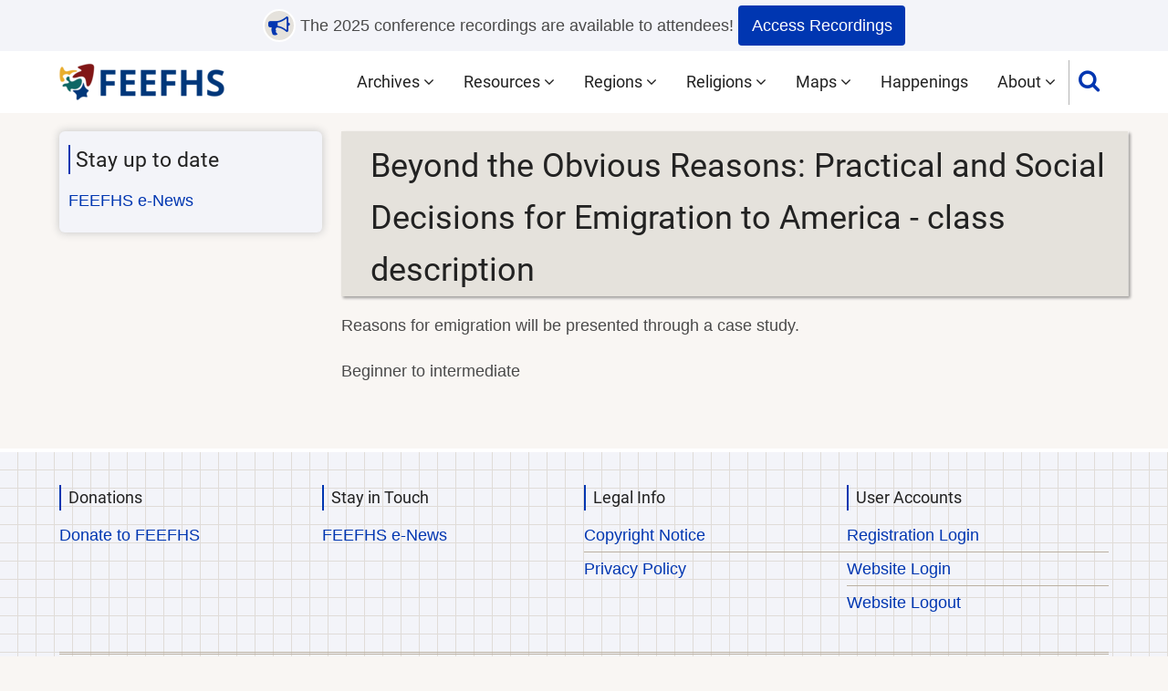

--- FILE ---
content_type: text/html; charset=UTF-8
request_url: https://sandbox.feefhs.org/workshop-2018-beyond-obvious-reasons
body_size: 25024
content:
<!DOCTYPE html>
<html lang="en" dir="ltr">
  <head>
    <meta charset="utf-8" />
<script async src="https://www.googletagmanager.com/gtag/js?id=G-Z3XDZ1RWRR"></script>
<script>window.dataLayer = window.dataLayer || [];function gtag(){dataLayer.push(arguments)};gtag("js", new Date());gtag("set", "developer_id.dMDhkMT", true);gtag("config", "G-Z3XDZ1RWRR", {"groups":"default","page_placeholder":"PLACEHOLDER_page_location","allow_ad_personalization_signals":false});</script>
<meta name="Generator" content="Drupal 10 (https://www.drupal.org)" />
<meta name="MobileOptimized" content="width" />
<meta name="HandheldFriendly" content="true" />
<meta name="viewport" content="width=device-width, initial-scale=1.0" />
<link rel="icon" href="/favicon.png" type="image/png" />
<link rel="canonical" href="https://sandbox.feefhs.org/workshop-2018-beyond-obvious-reasons" />
<link rel="shortlink" href="https://sandbox.feefhs.org/node/927" />

    <title>Beyond the Obvious Reasons: Practical and Social Decisions for Emigration to America - class description | FEEFHS</title>
        <link rel="preload" as="font" href="/themes/contrib/tarapro/fonts/open-sans.woff2" type="font/woff2" crossorigin>
    <link rel="preload" as="font" href="/themes/contrib/tarapro/fonts/roboto.woff2" type="font/woff2" crossorigin>
        <link rel="stylesheet" media="all" href="/sites/default/files/css/css_31T2bqQqQ_rMznyxlNqg9vztbrg1SN_mR0DXgAFM6Mw.css?delta=0&amp;language=en&amp;theme=tarapro&amp;include=eJxFjEEKgDAMBD-k9OZXPEpaYhDTrjQB6e_VHuxtmGVWAFHeknGQji-t5Fwz1XOSsRYMbc2cc4hkPDlVuirCjuJ0syHz8ktRRNLZvOlRZOh--xWmSKQPtKo0eQ" />
<link rel="stylesheet" media="all" href="/sites/default/files/css/css_T4ckJIpYs2fKgW3nmmm4kSiw54uWqE700XBr89S6y0k.css?delta=1&amp;language=en&amp;theme=tarapro&amp;include=eJxFjEEKgDAMBD-k9OZXPEpaYhDTrjQB6e_VHuxtmGVWAFHeknGQji-t5Fwz1XOSsRYMbc2cc4hkPDlVuirCjuJ0syHz8ktRRNLZvOlRZOh--xWmSKQPtKo0eQ" />

    <script src="/sites/default/files/js/js_c6te7YyEKtLjti5E4sQeJ_Ag7rPz-e42YFr8S4SkfvM.js?scope=header&amp;delta=0&amp;language=en&amp;theme=tarapro&amp;include=eJxLz89Pz0mNT8xLzKksyUwu1k9HE9CBCiQXp0LlgKzwxJLUotzEomydksSixIKifP30nPykxBzd4pLKnMy8dLhwRlYxAJOcJuU"></script>

  <style>
  :root {
  --bg-body: #f9f6f3;
  --color-primary: #0036b1;
  --color-primary-light: #f3f4f9;
  --color-secondary: #a78d43;
  --dark: #323d47;
  --light: #e5e2dc;
  --border: #dbdbd3;
  --text-color: #4a4a4a;
  --bold-color: #222222;
  }
  .header {
    background-color: #ffffff;
  }
</style><style>
.mt-1 { display:block; margin-top:1rem}
.mt-2 { display:block; margin-top:2rem}
.mt-3 { display:block; margin-top:3rem}

#block-pagetitle { padding:0 }
.page-title-wrap {
  padding:10px 10px 0px 32px;
  -webkit-box-shadow: 2px 2px 3px rgba(0, 0, 0, 0.25);
  box-shadow: 2px 2px 3px rgba(0, 0, 0, 0.25);
}
.page-title-wrap::before {
  -webkit-transform: none;
  -moz-transform: none;
  -ms-transform: none;
  transform: none;
}

/* LIST WITH BACKGROUND AND BORDER */
ul.col {
  background-color: #f0f0f0;
  border: 1px solid #ddd;
  border-radius: 5px;
  padding: 15px;
}
ul.col li {
  background-color: #ffffff;
  padding: 10px;
  margin-bottom: 5px;
  border-radius: 3px;
  transition: padding-left 0.3s ease;
}
ul.col li:hover {
  padding-left: 15px;
}

/* TWO COLUMN LIST */
ul.col-2 {
  column-count:2;
  margin-bottom:1.5rem;
  list-style-type: none;
}
/*THREE COLUMN LIST */
ul.col-3 {
  column-count:3;
  margin-bottom:1.5rem;
  list-style-type: none;
}

/* RENDER COLUMNS OF 20 rem; WILL AUTO FIT TO SCREEN SIZE */
ul.col-auto {
	display: grid;
	grid-template-columns: repeat(auto-fit,minmax(20rem, 1fr));
}

/* LOGO AND PRIMARY MENU */
.header-container { padding: 0.5rem 0; }
.site-logo img { max-height: 50px; }

/* HEADER TOP REGION */
.header-top-container {  justify-content: center; }
 #early-bird a {  color: #d6620e; }
 #early-bird i { background-color: #fffbf6; }

/* VIEWS RELATED */
div.views-element-container table caption {
  font-weight:bold;
  font-size:1.5rem;
}
.views-row { margin-bottom: 0.25rem }
.viewbox-white {
  background-color: white;
  border: 1px solid #dcd9d6;
  padding: 10px !important;
  margin-bottom: 0.4rem;
  box-shadow: 2px 2px 1px #c7c2b7;
}
.viewbox-height { min-height:15rem }
.views-view-grid .views-field-title {
  background-color: #e0eaff;
}
.views-field img.image-field {
  float: left;
  padding: 0;
  margin: 0.2rem 1rem 0.2rem 0.2rem;
  box-shadow: 2px 2px 1px #c7c2b7;
}

/* SIDEBARS */
.sidebar .block {
  background-color: var(--color-primary-light);
}

/* SEARCH BOX */
.search-box-content input[type="search"] {
  color: #0036b1;
  font-size: 1.4rem;
}

/* MAIN PAGE TEASER IMAGE FLOAT RIGHT */
.field--name-field-image a img {
  float: right;
  padding-left: 1rem;
}

/* TABLE STYLES */
.table-sm {
  font-size: small;
}

/* PERSON PAGES */
.field--name-field-portrait {
  float: right;
  margin-left: 1.0rem;
}

/* VIDEO PLAYER */
video {
  width: 100%;
  max-height: 100%;
}

/* FOOTER HEADINGS */
.footer-block  h3,  .footer-block h2 {
  font-size: 1.0rem;
}

</style>
  </head>
  <body class="user-guest inner-page path-node page-type-page one-sidebar sidebar-left">
        <a href="#main-content" class="visually-hidden focusable">
      Skip to main content
    </a>
    
      <div class="dialog-off-canvas-main-canvas" data-off-canvas-main-canvas>
      <div class="header-top">
  <div class="container">
    <div class="header-top-container">
              <div class="header-top-left header-top-block">
            <div class="block-region region-header-top">
    <div id="block-tarapro-registrationnotice" class="block">
  
    
  <div class="block-content">
      
            <div class="field field--name-body field--type-text-with-summary field--label-hidden field-item"><p id="reg-now" class="text-info">
<!--
<i class="fa fa-lg fa-bullhorn"></i>  Conference registration is open!
<a href="https://registration.feefhs.org" class="button info" target="_blank">Register Now</a>
-->
<!--
<i class="fa fa-lg fa-bullhorn"></i>  The 2025 online conference has started! Attendees may 
<a href="https://registration.feefhs.org" class="button info" target="_blank">Join the Conference Now</a>
-->
<i class="fa fa-lg fa-bullhorn"></i>  The 2025 conference recordings are available to attendees!
<a href="https://registration.feefhs.org" class="button info" target="_blank">Access Recordings</a>

</p>
</div>
      
    </div>
</div> <!--/.block-content -->

  </div>

        </div> <!--/.header-top-left -->
                </div> <!--/.header-top-container -->
  </div> <!--/.container -->
</div> <!--/.header-top -->
<header class="header">
  <div class="container">
    <div class="header-container">
          <div class="site-branding">
          <div class="block-region region-site-branding">
    <div id="block-tarapro-branding" class="block">
  
    
  <div class="block-content">
  <div class="site-brand">
  		<div class="site-logo">
         <a href="/" title="Home" rel="home">
            <img src="/logo.png" alt="Home" />
         </a>
	 </div>
     </div>
  </div>
</div> <!--/.block-content -->

  </div>

      </div>
    <div class="header-right">
<!-- Start: primary menu region -->
<div class="mobile-menu">
<i class="fa fa-bars" aria-hidden="true"></i>
</div>
<div class="primary-menu-wrapper">
<div class="menu-wrap">
<div class="close-mobile-menu">X</div>
  <div class="block-region region-primary-menu">
    <nav  id="block-tarapro-main-menu" class="block block-menu menu-main" aria-labelledby="block-tarapro-main-menu-menu" role="navigation">
            
  <h2 class="visually-hidden block-title" id="block-tarapro-main-menu-menu">Main navigation</h2>
  

        
              <ul class="main-menu">
                            <li  class="main-menu-item expanded">
        <a href="/journals">Archives <span class="dropdown-arrow"><i class="fa fa-angle-down" aria-hidden="true"></i></span></a>
                                  <ul class="submenu">
                            <li class="main-menu-item">
        <a href="/journals" data-drupal-link-system-path="journals">FEEFHS Journals</a>
                  </li>
                        <li class="main-menu-item">
        <a href="/newsletters" data-drupal-link-system-path="newsletters">Newsletters</a>
                  </li>
                        <li class="main-menu-item">
        <a href="/archived-conferences" title="Conference archives after the year 2018." data-drupal-link-system-path="archived-conferences">Conferences 2019-Present</a>
                  </li>
                        <li class="main-menu-item">
        <a href="/past-conferences" title="Conference archives before the year 2019 and older." data-drupal-link-system-path="past-conferences">Conferences 1995-2018</a>
                  </li>
                        <li class="main-menu-item">
        <a href="/gallery" title="Photos from past conferences" data-drupal-link-system-path="node/1257">Photo Gallery</a>
                  </li>
        </ul>
  
            </li>
                        <li  class="main-menu-item expanded">
        <a href="">Resources <span class="dropdown-arrow"><i class="fa fa-angle-down" aria-hidden="true"></i></span></a>
                                  <ul class="submenu">
                            <li class="main-menu-item">
        <a href="/resource-grid" title="Available resources displayed in a grid layout" data-drupal-link-system-path="resource-grid">Resources by Country</a>
                  </li>
                        <li class="main-menu-item">
        <a href="/resource/directory-map" title="An interactive resource map" data-drupal-link-system-path="resource/directory-map">Geographic Scope</a>
                  </li>
                        <li class="main-menu-item">
        <a href="/emigration" title="East European Emigrations" data-drupal-link-system-path="node/601">East Europeans in Other Countries</a>
                  </li>
                        <li class="main-menu-item">
        <a href="/erg/germans-from-russia" data-drupal-link-system-path="node/664">Germans from Russia</a>
                  </li>
                        <li class="main-menu-item">
        <a href="/case-studies" data-drupal-link-system-path="case-studies">Case Studies</a>
                  </li>
                        <li class="main-menu-item">
        <a href="/general-information" title="General genealogy resources" data-drupal-link-system-path="node/709">General Information</a>
                  </li>
                        <li class="main-menu-item">
        <a href="/immigration-resources" title="Immigration resources" data-drupal-link-system-path="node/710">Immigration</a>
                  </li>
        </ul>
  
            </li>
                        <li  class="main-menu-item expanded">
        <a href="/regions">Regions <span class="dropdown-arrow"><i class="fa fa-angle-down" aria-hidden="true"></i></span></a>
                                  <ul class="submenu">
                            <li class="main-menu-item">
        <a href="/regions/49" title="Banat region" data-drupal-link-system-path="regions/49">Banat</a>
                  </li>
                        <li class="main-menu-item">
        <a href="/regions/50" title="Bukovina regional resources" data-drupal-link-system-path="regions/50">Bukovina</a>
                  </li>
                        <li class="main-menu-item">
        <a href="/regions/51" title="Carpatho-Rus&#039; regional resources" data-drupal-link-system-path="regions/51">Carpatho-Rus&#039;</a>
                  </li>
                        <li class="main-menu-item">
        <a href="/regions/52" title="Galicia regional resources" data-drupal-link-system-path="regions/52">Galicia</a>
                  </li>
        </ul>
  
            </li>
                        <li  class="main-menu-item expanded">
        <a href="/religions">Religions <span class="dropdown-arrow"><i class="fa fa-angle-down" aria-hidden="true"></i></span></a>
                                  <ul class="submenu">
                            <li class="main-menu-item">
        <a href="/religions" title="All religious group" data-drupal-link-system-path="religions">All Groups</a>
                  </li>
                        <li class="main-menu-item">
        <a href="/erg/hutterites" title="The Hutterite religious group" data-drupal-link-system-path="node/706">Hutterites</a>
                  </li>
                        <li class="main-menu-item">
        <a href="/erg/jews" title="Jewish religious group" data-drupal-link-system-path="node/707">Jewish</a>
                  </li>
                        <li class="main-menu-item">
        <a href="/erg/mennonites" title="Mennonite religious group" data-drupal-link-system-path="node/708">Mennonites</a>
                  </li>
        </ul>
  
            </li>
                        <li  class="main-menu-item expanded">
        <a href="/map/library">Maps <span class="dropdown-arrow"><i class="fa fa-angle-down" aria-hidden="true"></i></span></a>
                                  <ul class="submenu">
                            <li class="main-menu-item">
        <a href="/map/library" data-drupal-link-system-path="map/library">Map Library</a>
                  </li>
                        <li class="main-menu-item">
        <a href="/map/austro-hungarian-empire" data-drupal-link-system-path="map/austro-hungarian-empire">Austro-Hungarian Empire</a>
                  </li>
                        <li class="main-menu-item">
        <a href="/map/balkan-peninsula" data-drupal-link-system-path="map/balkan-peninsula">Balkan Peninsula</a>
                  </li>
                        <li class="main-menu-item">
        <a href="/map/europe-general" data-drupal-link-system-path="map/europe-general">Europe - General</a>
                  </li>
                        <li class="main-menu-item">
        <a href="/map/german-empire" data-drupal-link-system-path="map/german-empire">German Empire</a>
                  </li>
                        <li class="main-menu-item">
        <a href="/map/germans-from-russia" data-drupal-link-system-path="map/germans-from-russia">Germans from Russia</a>
                  </li>
                        <li class="main-menu-item">
        <a href="/map/hutterite-places" data-drupal-link-system-path="map/hutterite-places">Hutterite Places</a>
                  </li>
                        <li class="main-menu-item">
        <a href="/map/russian-empire-asia" data-drupal-link-system-path="map/russian-empire-asia">Russian Empire - Asia</a>
                  </li>
                        <li class="main-menu-item">
        <a href="/map/russian-empire-europe" data-drupal-link-system-path="map/russian-empire-europe">Russian Empire - Europe</a>
                  </li>
        </ul>
  
            </li>
                        <li class="main-menu-item">
        <a href="/related-events" title="Related conferences and events" data-drupal-link-system-path="related-events">Happenings</a>
                  </li>
                        <li  class="main-menu-item expanded">
        <a href="/about">About <span class="dropdown-arrow"><i class="fa fa-angle-down" aria-hidden="true"></i></span></a>
                                  <ul class="submenu">
                            <li class="main-menu-item">
        <a href="/about" data-drupal-link-system-path="node/17">About Us</a>
                  </li>
                        <li class="main-menu-item">
        <a href="/history" data-drupal-link-system-path="node/6">FEEFHS History</a>
                  </li>
                        <li class="main-menu-item">
        <a href="/personnel" data-drupal-link-system-path="personnel">FEEFHS Board</a>
                  </li>
                        <li class="main-menu-item">
        <a href="/intro-to-feefhs" data-drupal-link-system-path="node/1182">Intro to FEEFHS Video</a>
                  </li>
                        <li class="main-menu-item">
        <a href="/contact" data-drupal-link-system-path="contact">Contact Us</a>
                  </li>
        </ul>
  
            </li>
        </ul>
  


  </nav>

  </div>

</div>
</div>
<!-- End: primary menu region -->
<div class="full-page-search">
<div class="search-icon"><i class="fa fa-search" aria-hidden="true"></i></div> <!--/.search icon -->
<div class="search-box">
  <div class="search-box-close"></div>
  <div class="search-box-content">
      <div class="block-region region-search-box">
    <div class="search-block-form google-cse block" data-drupal-selector="search-block-form" id="block-tarapro-search" role="search">
  
      <h3 class="block-title">Search</h3>
    
  <div class="block-content">
      <form action="/search/google" method="get" id="search-block-form" accept-charset="UTF-8">
  <div class="js-form-item form-item form-type-search js-form-type-search form-item-keys js-form-item-keys form-no-label">
      <label for="edit-keys" class="visually-hidden">Search</label>
        <input title="Enter the terms you wish to search for." data-drupal-selector="edit-keys" type="search" id="edit-keys" name="keys" value="" size="40" maxlength="128" class="form-search" />

        </div>
<div data-drupal-selector="edit-actions" class="form-actions js-form-wrapper form-wrapper" id="edit-actions"><input data-drupal-selector="edit-submit" type="submit" id="edit-submit" value="Search" class="button js-form-submit form-submit" />
</div>

</form>

    </div>
</div> <!--/.block-content -->

  </div>

  </div>
  <div class="search-box-close"></div>
</div><!--/search-box-->
</div> <!--/.full-page-search -->
 <!--/end if for page.search_box -->
   <!--/end if for animated_sidebar_option -->
</div> <!--/.header-right -->
  </div> <!--/.header-container -->
  </div> <!--/.container -->
</header><!-- /.header -->
<!-- End: Header -->
<!-- Start: highlighted -->
<div id="highlighted">
   <div class="container">
        <div class="block-region region-highlighted">
    <div data-drupal-messages-fallback class="hidden"></div>

  </div>

   </div>
</div>
<!-- End: highlighted -->
<div id="main-wrapper" class="main-wrapper">
  <div class="container">
    <div class="main-container">
      <main id="main" class="page-content">
        <a id="main-content" tabindex="-1"></a>                  <div class="block-region region-content">
    <div id="block-tarapro-page-title" class="block">
  
    
  <div class="block-content">
        
      <div class="page-title-wrap">
      <h1 class="page-title"><span>Beyond the Obvious Reasons: Practical and Social Decisions for Emigration to America - class description</span>
</h1>
    </div> <!--/.page-title-wrap -->
    

    </div>
</div> <!--/.block-content -->
<article data-history-node-id="927" class="node node-view-mode-full">

  

  <div class="node-content">
    
            <div class="field field--name-body field--type-text-with-summary field--label-hidden field-item"><p>Reasons for emigration will be presented through a case study.</p>

<p>Beginner to intermediate</p>
</div>
      
  </div>
</article>

  </div>

              </main>
      <!-- Start: Left Sidebar -->
<div id="sidebar-left" class="sidebar">
   <aside class="sidebar-left" role="complementary">
        <div class="block-region region-sidebar-first">
    <div id="block-stayuptodate" class="block">
  
      <h3 class="block-title">Stay up to date</h3>
    
  <div class="block-content">
      
            <div class="field field--name-body field--type-text-with-summary field--label-hidden field-item"><ul>
<li><a href="http://eepurl.com/dciBCr" target="_blank">FEEFHS e-News</a></li>
</ul>
</div>
      
    </div>
</div> <!--/.block-content -->

  </div>

   </aside>
</div><!-- End: Left Sidebar -->
          </div>   </div> </div><!-- Start: Footer -->
<footer id="footer">
  <div class="footer">
    <div class="container">
    <!-- /footer-top -->
         <section class="footer-blocks">
                  <div class="footer-block">
              <div class="block-region region-footer-first">
    <div id="block-tarapro-donatelinkpaypal" class="block">
  
      <h3 class="block-title">Donations</h3>
    
  <div class="block-content">
      
            <div class="field field--name-body field--type-text-with-summary field--label-hidden field-item"><ul>
  <li><a href="https://www.paypal.com/donate?token=UObsZkRLT1pm06u9xAQ5vStO4BWSX2JYiM8ArwJDdXCLqVp1TxwJBvTsv2FscPcrGAz8lyG_ImTpSJ7R" target="blank"> Donate to FEEFHS</a></li>
</ul></div>
      
    </div>
</div> <!--/.block-content -->

  </div>

          </div>
        <!--/footer-first -->
                  <div class="footer-block">
              <div class="block-region region-footer-second">
    <div id="block-stayuptodate-2" class="block">
  
      <h3 class="block-title">Stay in Touch</h3>
    
  <div class="block-content">
      
            <div class="field field--name-body field--type-text-with-summary field--label-hidden field-item"><ul>
<li><a href="http://eepurl.com/dciBCr" target="_blank">FEEFHS e-News</a></li>
</ul>
</div>
      
    </div>
</div> <!--/.block-content -->

  </div>

          </div>
        <!--/footer-second -->
                  <div class="footer-block">
              <div class="block-region region-footer-third">
    <div id="block-legalinfo" class="block">
  
      <h3 class="block-title">Legal Info</h3>
    
  <div class="block-content">
      
            <div class="field field--name-body field--type-text-with-summary field--label-hidden field-item"><ul>
<li><a href="/copyright">Copyright Notice</a></li>
<li><a href="/privacy-policy">Privacy Policy</a></li>
</ul></div>
      
    </div>
</div> <!--/.block-content -->

  </div>

          </div>
        <!--/footer-third -->
                  <div class="footer-block">
              <div class="block-region region-footer-fourth">
    <div id="block-registrationlogin" class="block">
  
      <h3 class="block-title">User Accounts</h3>
    
  <div class="block-content">
      
            <div class="field field--name-body field--type-text-with-summary field--label-hidden field-item"><ul>
<li><a href="https://registration.feefhs.org" target="_blank">Registration Login</a></li>
<li><a href="/user">Website Login</a></li>
<li><a href="/user/logout">Website Logout</a></li>
</ul></div>
      
    </div>
</div> <!--/.block-content -->

  </div>

          </div>
        <!--/footer-fourth -->
     </section> <!--/footer-blocks -->
          <section class="footer-bottom-middle">
              <div class="copyright">
                      &copy; 2026 FEEFHS, All rights reserved.
           <!-- end if copyright_text_custom -->
        </div><!-- /copyright -->
       <!-- end if for copyright -->
              <div class="footer-bottom-middle-right">
          <ul class="social-icons">
      <li><a href="https://www.facebook.com/groups/278430439787" target="_blank"><i class="fa fa-facebook" aria-hidden="true"></i></a></li>
        <li><a href="https://twitter.com/FEEFHS" target="_blank"><i class="fa fa-twitter" aria-hidden="true"></i></a></li>
            <li><a href="https://www.youtube.com/channel/UCZttk_2AYpkbZz1Y7hSOeQQ" target="_blank"><i class="fa fa-youtube-play" aria-hidden="true"></i></a></li>
              </ul>        </div>
      <!-- end if social_icons_footer_option -->
    </section><!-- /footer-bottom-middle -->
   <!-- end condition if copyright or social icons -->
   <!-- end condition for footer_bottom -->
    </div><!-- /.container -->
  </div> <!--/.footer -->
</footer>
<div class="scrolltop"><i class="fa fa-angle-up" aria-hidden="true"></i></div>
<!-- End: Footer -->
<style>
.im {
  display: none;
}
</style>
<style>
.fab {
  display: none;
}
</style>

<style>
.material-icons {
  display: none;
}
</style>

  </div>

    
  
    <script type="application/json" data-drupal-selector="drupal-settings-json">{"path":{"baseUrl":"\/","pathPrefix":"","currentPath":"node\/927","currentPathIsAdmin":false,"isFront":false,"currentLanguage":"en"},"pluralDelimiter":"\u0003","suppressDeprecationErrors":true,"google_analytics":{"account":"G-Z3XDZ1RWRR","trackOutbound":true,"trackMailto":true,"trackDownload":true,"trackDownloadExtensions":"csv|gif|gz|gzip|jar|jpe?g|js|mp(2|3|4|e?g)|mov(ie)?|pdf|png|ra(m|r)?|tar|tgz|txt|xml|z|zip"},"googlePSE":{"language":"en","displayWatermark":0},"ajaxTrustedUrl":{"\/search\/google":true},"user":{"uid":0,"permissionsHash":"1fe740662c1a5332df30764204aaaa0ea6f538711004d2bec821ae6565b111aa"}}</script>
<script src="/sites/default/files/js/js_rdqmjB-5GawIO3PtLktTVeItSx46RGatjwHkXxVIt8M.js?scope=footer&amp;delta=0&amp;language=en&amp;theme=tarapro&amp;include=eJxLz89Pz0mNT8xLzKksyUwu1k9HE9CBCiQXp0LlgKzwxJLUotzEomydksSixIKifP30nPykxBzd4pLKnMy8dLhwRlYxAJOcJuU"></script>


  </body>
</html>
